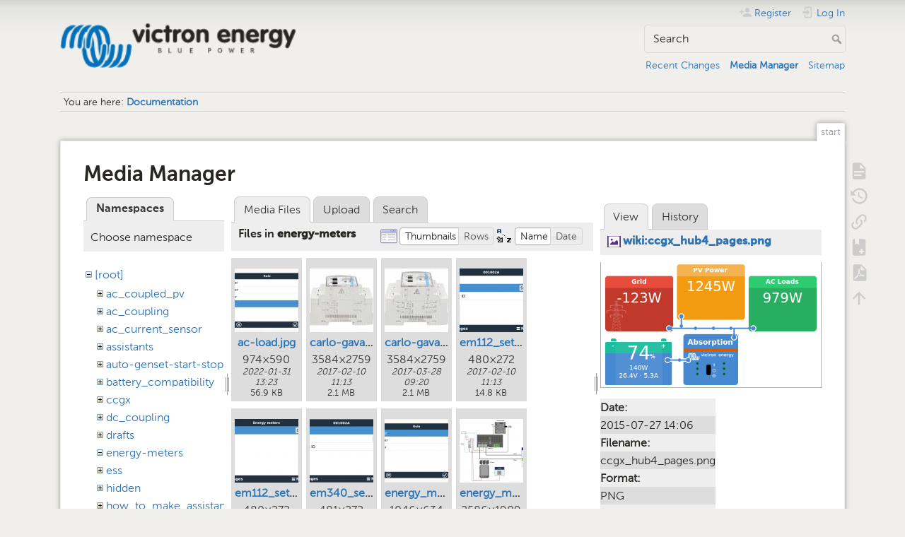

--- FILE ---
content_type: text/html; charset=utf-8
request_url: https://www.victronenergy.com/live/start?ns=energy-meters&tab_files=files&do=media&tab_details=view&image=wiki%3Accgx_hub4_pages.png
body_size: 8283
content:
<!DOCTYPE html>
<html lang="en" dir="ltr" class="no-js">
<head>
    <meta charset="utf-8" />
    <title>Documentation [Victron Energy]</title>
    <meta name="generator" content="DokuWiki"/>
<meta name="theme-color" content="#008800"/>
<meta name="robots" content="noindex,nofollow"/>
<link rel="search" type="application/opensearchdescription+xml" href="/live/lib/exe/opensearch.php" title="Victron Energy"/>
<link rel="start" href="/live/"/>
<link rel="contents" href="/live/start?do=index" title="Sitemap"/>
<link rel="manifest" href="/live/lib/exe/manifest.php" crossorigin="use-credentials"/>
<link rel="alternate" type="application/rss+xml" title="Recent Changes" href="/live/feed.php"/>
<link rel="alternate" type="application/rss+xml" title="Current namespace" href="/live/feed.php?mode=list&amp;ns="/>
<link rel="alternate" type="text/html" title="Plain HTML" href="/live/_export/xhtml/start"/>
<link rel="alternate" type="text/plain" title="Wiki Markup" href="/live/_export/raw/start"/>
<link rel="stylesheet" href="/live/lib/exe/css.php?t=dokuwiki&amp;tseed=c740e31cbdd12406c3b266972c856d19"/>
<script >var NS='';var JSINFO = {"bookcreator":{"areToolsVisible":true,"showBookbar":"noempty"},"move_renameokay":false,"id":"start","namespace":"","ACT":"media","useHeadingNavigation":1,"useHeadingContent":1};(function(H){H.className=H.className.replace(/\bno-js\b/,'js')})(document.documentElement);</script>
<script src="/live/lib/exe/jquery.php?tseed=8faf3dc90234d51a499f4f428a0eae43" defer="defer"></script>
<script src="/live/lib/exe/js.php?t=dokuwiki&amp;tseed=c740e31cbdd12406c3b266972c856d19" defer="defer"></script>
<script type="text/javascript">(function(w,d,s,l,i){w[l]=w[l]||[];w[l].push({'gtm.start':
new Date().getTime(),event:'gtm.js'});var f=d.getElementsByTagName(s)[0],
j=d.createElement(s),dl=l!='dataLayer'?'&l='+l:'';j.async=true;j.src=
'//www.googletagmanager.com/gtm.js?id='+i+dl;f.parentNode.insertBefore(j,f);
})(window,document,'script','dataLayer','GTM-MNLQWN');</script>
<noscript ><iframe src="//www.googletagmanager.com/ns.html?id=GTM-MNLQWN" height="0" width="0" style="display:none;visibility:hidden"></iframe></noscript>
    <meta name="viewport" content="width=device-width,initial-scale=1" />
    <link rel="shortcut icon" href="/live/lib/tpl/dokuwiki/images/favicon.ico" />
<link rel="apple-touch-icon" href="/live/lib/tpl/dokuwiki/images/apple-touch-icon.png" />
    </head>

<body>
    <div id="dokuwiki__site"><div id="dokuwiki__top" class="site dokuwiki mode_media tpl_dokuwiki   home  ">

        
<!-- ********** HEADER ********** -->
<header id="dokuwiki__header"><div class="pad group">

    
    <div class="headings group">
        <ul class="a11y skip">
            <li><a href="#dokuwiki__content">skip to content</a></li>
        </ul>

        <h1 class="logo"><a href="/live/start"  accesskey="h" title="Home [h]"><img src="/live/_media/wiki:logo.png" width="250" height="48" alt="" /><span>Victron Energy</span></a></h1>
            </div>

    <div class="tools group">
        <!-- USER TOOLS -->
                    <div id="dokuwiki__usertools">
                <h3 class="a11y">User Tools</h3>
                <ul>
                    <li class="action register"><a href="/live/start?do=register" title="Register" rel="nofollow"><span>Register</span><svg xmlns="http://www.w3.org/2000/svg" width="24" height="24" viewBox="0 0 24 24"><path d="M15 14c-2.67 0-8 1.33-8 4v2h16v-2c0-2.67-5.33-4-8-4m-9-4V7H4v3H1v2h3v3h2v-3h3v-2m6 2a4 4 0 0 0 4-4 4 4 0 0 0-4-4 4 4 0 0 0-4 4 4 4 0 0 0 4 4z"/></svg></a></li><li class="action login"><a href="/live/start?do=login&amp;sectok=" title="Log In" rel="nofollow"><span>Log In</span><svg xmlns="http://www.w3.org/2000/svg" width="24" height="24" viewBox="0 0 24 24"><path d="M10 17.25V14H3v-4h7V6.75L15.25 12 10 17.25M8 2h9a2 2 0 0 1 2 2v16a2 2 0 0 1-2 2H8a2 2 0 0 1-2-2v-4h2v4h9V4H8v4H6V4a2 2 0 0 1 2-2z"/></svg></a></li>                </ul>
            </div>
        
        <!-- SITE TOOLS -->
        <div id="dokuwiki__sitetools">
            <h3 class="a11y">Site Tools</h3>
            <form action="/live/start" method="get" role="search" class="search doku_form" id="dw__search" accept-charset="utf-8"><input type="hidden" name="do" value="search" /><input type="hidden" name="id" value="start" /><div class="no"><input name="q" type="text" class="edit" title="[F]" accesskey="f" placeholder="Search" autocomplete="on" id="qsearch__in" value="" /><button value="1" type="submit" title="Search">Search</button><div id="qsearch__out" class="ajax_qsearch JSpopup"></div></div></form>            <div class="mobileTools">
                <form action="/live/doku.php" method="get" accept-charset="utf-8"><div class="no"><input type="hidden" name="id" value="start" /><select name="do" class="edit quickselect" title="Tools"><option value="">Tools</option><optgroup label="Page Tools"><option value="">Show page</option><option value="revisions">Old revisions</option><option value="backlink">Backlinks</option><option value="plugin_bookcreator__addtobook">Add to book</option><option value="export_pdf">Export to PDF</option></optgroup><optgroup label="Site Tools"><option value="recent">Recent Changes</option><option value="media">Media Manager</option><option value="index">Sitemap</option></optgroup><optgroup label="User Tools"><option value="register">Register</option><option value="login">Log In</option></optgroup></select><button type="submit">&gt;</button></div></form>            </div>
            <ul>
                <li class="action recent"><a href="/live/start?do=recent" title="Recent Changes [r]" rel="nofollow" accesskey="r">Recent Changes</a></li><li class="action media"><a href="/live/start?do=media&amp;ns=0" title="Media Manager" rel="nofollow">Media Manager</a></li><li class="action index"><a href="/live/start?do=index" title="Sitemap [x]" accesskey="x">Sitemap</a></li>            </ul>
        </div>

    </div>

    <!-- BREADCRUMBS -->
            <div class="breadcrumbs">
                            <div class="youarehere"><span class="bchead">You are here: </span><span class="home"><bdi><a href="/live/start" class="wikilink1" title="start" data-wiki-id="start">Documentation</a></bdi></span></div>
                                </div>
    
    <hr class="a11y" />
</div></header><!-- /header -->

        <div class="wrapper group">

            
            <!-- ********** CONTENT ********** -->
            <main id="dokuwiki__content"><div class="pad group">
                
                <div class="pageId"><span>start</span></div>

                <div class="page group">
                                                            <!-- wikipage start -->
                    <div id="mediamanager__page">
<h1>Media Manager</h1>
<div class="panel namespaces">
<h2>Namespaces</h2>
<div class="panelHeader">Choose namespace</div>
<div class="panelContent" id="media__tree">

<ul class="idx">
<li class="media level0 open"><img src="/live/lib/images/minus.gif" alt="−" /><div class="li"><a href="/live/start?ns=&amp;tab_files=files&amp;do=media&amp;tab_details=view&amp;image=wiki%3Accgx_hub4_pages.png" class="idx_dir">[root]</a></div>
<ul class="idx">
<li class="media level1 closed"><img src="/live/lib/images/plus.gif" alt="+" /><div class="li"><a href="/live/start?ns=ac_coupled_pv&amp;tab_files=files&amp;do=media&amp;tab_details=view&amp;image=wiki%3Accgx_hub4_pages.png" class="idx_dir">ac_coupled_pv</a></div></li>
<li class="media level1 closed"><img src="/live/lib/images/plus.gif" alt="+" /><div class="li"><a href="/live/start?ns=ac_coupling&amp;tab_files=files&amp;do=media&amp;tab_details=view&amp;image=wiki%3Accgx_hub4_pages.png" class="idx_dir">ac_coupling</a></div></li>
<li class="media level1 closed"><img src="/live/lib/images/plus.gif" alt="+" /><div class="li"><a href="/live/start?ns=ac_current_sensor&amp;tab_files=files&amp;do=media&amp;tab_details=view&amp;image=wiki%3Accgx_hub4_pages.png" class="idx_dir">ac_current_sensor</a></div></li>
<li class="media level1 closed"><img src="/live/lib/images/plus.gif" alt="+" /><div class="li"><a href="/live/start?ns=assistants&amp;tab_files=files&amp;do=media&amp;tab_details=view&amp;image=wiki%3Accgx_hub4_pages.png" class="idx_dir">assistants</a></div></li>
<li class="media level1 closed"><img src="/live/lib/images/plus.gif" alt="+" /><div class="li"><a href="/live/start?ns=auto-genset-start-stop&amp;tab_files=files&amp;do=media&amp;tab_details=view&amp;image=wiki%3Accgx_hub4_pages.png" class="idx_dir">auto-genset-start-stop</a></div></li>
<li class="media level1 closed"><img src="/live/lib/images/plus.gif" alt="+" /><div class="li"><a href="/live/start?ns=battery_compatibility&amp;tab_files=files&amp;do=media&amp;tab_details=view&amp;image=wiki%3Accgx_hub4_pages.png" class="idx_dir">battery_compatibility</a></div></li>
<li class="media level1 closed"><img src="/live/lib/images/plus.gif" alt="+" /><div class="li"><a href="/live/start?ns=ccgx&amp;tab_files=files&amp;do=media&amp;tab_details=view&amp;image=wiki%3Accgx_hub4_pages.png" class="idx_dir">ccgx</a></div></li>
<li class="media level1 closed"><img src="/live/lib/images/plus.gif" alt="+" /><div class="li"><a href="/live/start?ns=dc_coupling&amp;tab_files=files&amp;do=media&amp;tab_details=view&amp;image=wiki%3Accgx_hub4_pages.png" class="idx_dir">dc_coupling</a></div></li>
<li class="media level1 closed"><img src="/live/lib/images/plus.gif" alt="+" /><div class="li"><a href="/live/start?ns=drafts&amp;tab_files=files&amp;do=media&amp;tab_details=view&amp;image=wiki%3Accgx_hub4_pages.png" class="idx_dir">drafts</a></div></li>
<li class="media level1 open"><img src="/live/lib/images/minus.gif" alt="−" /><div class="li"><a href="/live/start?ns=energy-meters&amp;tab_files=files&amp;do=media&amp;tab_details=view&amp;image=wiki%3Accgx_hub4_pages.png" class="idx_dir">energy-meters</a></div></li>
<li class="media level1 closed"><img src="/live/lib/images/plus.gif" alt="+" /><div class="li"><a href="/live/start?ns=ess&amp;tab_files=files&amp;do=media&amp;tab_details=view&amp;image=wiki%3Accgx_hub4_pages.png" class="idx_dir">ess</a></div></li>
<li class="media level1 closed"><img src="/live/lib/images/plus.gif" alt="+" /><div class="li"><a href="/live/start?ns=hidden&amp;tab_files=files&amp;do=media&amp;tab_details=view&amp;image=wiki%3Accgx_hub4_pages.png" class="idx_dir">hidden</a></div></li>
<li class="media level1 closed"><img src="/live/lib/images/plus.gif" alt="+" /><div class="li"><a href="/live/start?ns=how_to_make_assistant_settings&amp;tab_files=files&amp;do=media&amp;tab_details=view&amp;image=wiki%3Accgx_hub4_pages.png" class="idx_dir">how_to_make_assistant_settings</a></div></li>
<li class="media level1 closed"><img src="/live/lib/images/plus.gif" alt="+" /><div class="li"><a href="/live/start?ns=ignore_ac_input_assistant&amp;tab_files=files&amp;do=media&amp;tab_details=view&amp;image=wiki%3Accgx_hub4_pages.png" class="idx_dir">ignore_ac_input_assistant</a></div></li>
<li class="media level1 closed"><img src="/live/lib/images/plus.gif" alt="+" /><div class="li"><a href="/live/start?ns=opensource&amp;tab_files=files&amp;do=media&amp;tab_details=view&amp;image=wiki%3Accgx_hub4_pages.png" class="idx_dir">opensource</a></div></li>
<li class="media level1 closed"><img src="/live/lib/images/plus.gif" alt="+" /><div class="li"><a href="/live/start?ns=open_source&amp;tab_files=files&amp;do=media&amp;tab_details=view&amp;image=wiki%3Accgx_hub4_pages.png" class="idx_dir">open_source</a></div></li>
<li class="media level1 closed"><img src="/live/lib/images/plus.gif" alt="+" /><div class="li"><a href="/live/start?ns=scheduled_charging&amp;tab_files=files&amp;do=media&amp;tab_details=view&amp;image=wiki%3Accgx_hub4_pages.png" class="idx_dir">scheduled_charging</a></div></li>
<li class="media level1 closed"><img src="/live/lib/images/plus.gif" alt="+" /><div class="li"><a href="/live/start?ns=solar_system_with_assistants&amp;tab_files=files&amp;do=media&amp;tab_details=view&amp;image=wiki%3Accgx_hub4_pages.png" class="idx_dir">solar_system_with_assistants</a></div></li>
<li class="media level1 closed"><img src="/live/lib/images/plus.gif" alt="+" /><div class="li"><a href="/live/start?ns=sslcerts&amp;tab_files=files&amp;do=media&amp;tab_details=view&amp;image=wiki%3Accgx_hub4_pages.png" class="idx_dir">sslcerts</a></div></li>
<li class="media level1 closed"><img src="/live/lib/images/plus.gif" alt="+" /><div class="li"><a href="/live/start?ns=system_integration&amp;tab_files=files&amp;do=media&amp;tab_details=view&amp;image=wiki%3Accgx_hub4_pages.png" class="idx_dir">system_integration</a></div></li>
<li class="media level1 closed"><img src="/live/lib/images/plus.gif" alt="+" /><div class="li"><a href="/live/start?ns=three_phase_grid_converter_assistant&amp;tab_files=files&amp;do=media&amp;tab_details=view&amp;image=wiki%3Accgx_hub4_pages.png" class="idx_dir">three_phase_grid_converter_assistant</a></div></li>
<li class="media level1 closed"><img src="/live/lib/images/plus.gif" alt="+" /><div class="li"><a href="/live/start?ns=undefined&amp;tab_files=files&amp;do=media&amp;tab_details=view&amp;image=wiki%3Accgx_hub4_pages.png" class="idx_dir">undefined</a></div></li>
<li class="media level1 closed"><img src="/live/lib/images/plus.gif" alt="+" /><div class="li"><a href="/live/start?ns=updating_firmware_procedure_1.2&amp;tab_files=files&amp;do=media&amp;tab_details=view&amp;image=wiki%3Accgx_hub4_pages.png" class="idx_dir">updating_firmware_procedure_1.2</a></div></li>
<li class="media level1 closed"><img src="/live/lib/images/plus.gif" alt="+" /><div class="li"><a href="/live/start?ns=ve.bus&amp;tab_files=files&amp;do=media&amp;tab_details=view&amp;image=wiki%3Accgx_hub4_pages.png" class="idx_dir">ve.bus</a></div></li>
<li class="media level1 closed"><img src="/live/lib/images/plus.gif" alt="+" /><div class="li"><a href="/live/start?ns=ve.can&amp;tab_files=files&amp;do=media&amp;tab_details=view&amp;image=wiki%3Accgx_hub4_pages.png" class="idx_dir">ve.can</a></div></li>
<li class="media level1 closed"><img src="/live/lib/images/plus.gif" alt="+" /><div class="li"><a href="/live/start?ns=ve.direct&amp;tab_files=files&amp;do=media&amp;tab_details=view&amp;image=wiki%3Accgx_hub4_pages.png" class="idx_dir">ve.direct</a></div></li>
<li class="media level1 closed"><img src="/live/lib/images/plus.gif" alt="+" /><div class="li"><a href="/live/start?ns=vebus&amp;tab_files=files&amp;do=media&amp;tab_details=view&amp;image=wiki%3Accgx_hub4_pages.png" class="idx_dir">vebus</a></div></li>
<li class="media level1 closed"><img src="/live/lib/images/plus.gif" alt="+" /><div class="li"><a href="/live/start?ns=veconfigure&amp;tab_files=files&amp;do=media&amp;tab_details=view&amp;image=wiki%3Accgx_hub4_pages.png" class="idx_dir">veconfigure</a></div></li>
<li class="media level1 closed"><img src="/live/lib/images/plus.gif" alt="+" /><div class="li"><a href="/live/start?ns=venus-gx&amp;tab_files=files&amp;do=media&amp;tab_details=view&amp;image=wiki%3Accgx_hub4_pages.png" class="idx_dir">venus-gx</a></div></li>
<li class="media level1 closed"><img src="/live/lib/images/plus.gif" alt="+" /><div class="li"><a href="/live/start?ns=venus-os&amp;tab_files=files&amp;do=media&amp;tab_details=view&amp;image=wiki%3Accgx_hub4_pages.png" class="idx_dir">venus-os</a></div></li>
<li class="media level1 closed"><img src="/live/lib/images/plus.gif" alt="+" /><div class="li"><a href="/live/start?ns=ve_power_setup&amp;tab_files=files&amp;do=media&amp;tab_details=view&amp;image=wiki%3Accgx_hub4_pages.png" class="idx_dir">ve_power_setup</a></div></li>
<li class="media level1 closed"><img src="/live/lib/images/plus.gif" alt="+" /><div class="li"><a href="/live/start?ns=victronconnect&amp;tab_files=files&amp;do=media&amp;tab_details=view&amp;image=wiki%3Accgx_hub4_pages.png" class="idx_dir">victronconnect</a></div></li>
<li class="media level1 closed"><img src="/live/lib/images/plus.gif" alt="+" /><div class="li"><a href="/live/start?ns=victron_energy_vrm_website&amp;tab_files=files&amp;do=media&amp;tab_details=view&amp;image=wiki%3Accgx_hub4_pages.png" class="idx_dir">victron_energy_vrm_website</a></div></li>
<li class="media level1 closed"><img src="/live/lib/images/plus.gif" alt="+" /><div class="li"><a href="/live/start?ns=vrm&amp;tab_files=files&amp;do=media&amp;tab_details=view&amp;image=wiki%3Accgx_hub4_pages.png" class="idx_dir">vrm</a></div></li>
<li class="media level1 closed"><img src="/live/lib/images/plus.gif" alt="+" /><div class="li"><a href="/live/start?ns=vrm_portal&amp;tab_files=files&amp;do=media&amp;tab_details=view&amp;image=wiki%3Accgx_hub4_pages.png" class="idx_dir">vrm_portal</a></div></li>
<li class="media level1 closed"><img src="/live/lib/images/plus.gif" alt="+" /><div class="li"><a href="/live/start?ns=wiki&amp;tab_files=files&amp;do=media&amp;tab_details=view&amp;image=wiki%3Accgx_hub4_pages.png" class="idx_dir">wiki</a></div></li>
</ul></li>
</ul>
</div>
</div>
<div class="panel filelist">
<h2 class="a11y">Media Files</h2>
<ul class="tabs">
<li><strong>Media Files</strong></li>
<li><a href="/live/start?tab_files=upload&amp;do=media&amp;tab_details=view&amp;image=wiki%3Accgx_hub4_pages.png&amp;ns=energy-meters">Upload</a></li>
<li><a href="/live/start?tab_files=search&amp;do=media&amp;tab_details=view&amp;image=wiki%3Accgx_hub4_pages.png&amp;ns=energy-meters">Search</a></li>
</ul>
<div class="panelHeader">
<h3>Files in <strong>energy-meters</strong></h3>
<form method="get" action="/live/start" class="options doku_form" accept-charset="utf-8"><input type="hidden" name="sectok" value="" /><input type="hidden" name="do" value="media" /><input type="hidden" name="tab_files" value="files" /><input type="hidden" name="tab_details" value="view" /><input type="hidden" name="image" value="wiki:ccgx_hub4_pages.png" /><input type="hidden" name="ns" value="energy-meters" /><div class="no"><ul>
<li class="listType"><label for="listType__thumbs" class="thumbs">
<input name="list_dwmedia" type="radio" value="thumbs" id="listType__thumbs" class="thumbs" checked="checked" />
<span>Thumbnails</span>
</label><label for="listType__rows" class="rows">
<input name="list_dwmedia" type="radio" value="rows" id="listType__rows" class="rows" />
<span>Rows</span>
</label></li>
<li class="sortBy"><label for="sortBy__name" class="name">
<input name="sort_dwmedia" type="radio" value="name" id="sortBy__name" class="name" checked="checked" />
<span>Name</span>
</label><label for="sortBy__date" class="date">
<input name="sort_dwmedia" type="radio" value="date" id="sortBy__date" class="date" />
<span>Date</span>
</label></li>
<li><button value="1" type="submit">Apply</button></li>
</ul>
</div></form></div>
<div class="panelContent">
<ul class="thumbs"><li><dl title="ac-load.jpg"><dt><a id="l_:energy-meters:ac-load.jpg" class="image thumb" href="/live/start?image=energy-meters%3Aac-load.jpg&amp;ns=energy-meters&amp;tab_details=view&amp;do=media&amp;tab_files=files"><img src="/live/_media/energy-meters:ac-load.jpg?w=90&amp;h=90&amp;tok=3088d9" alt="ac-load.jpg" loading="lazy" width="90" height="90" /></a></dt><dd class="name"><a href="/live/start?image=energy-meters%3Aac-load.jpg&amp;ns=energy-meters&amp;tab_details=view&amp;do=media&amp;tab_files=files" id="h_:energy-meters:ac-load.jpg">ac-load.jpg</a></dd><dd class="size">974&#215;590</dd><dd class="date">2022-01-31 13:23</dd><dd class="filesize">56.9 KB</dd></dl></li><li><dl title="carlo-gavazzi-et112_side.jpg"><dt><a id="l_:energy-meters:carlo-gavazzi-et112_side.jpg" class="image thumb" href="/live/start?image=energy-meters%3Acarlo-gavazzi-et112_side.jpg&amp;ns=energy-meters&amp;tab_details=view&amp;do=media&amp;tab_files=files"><img src="/live/_media/energy-meters:carlo-gavazzi-et112_side.jpg?w=90&amp;h=90&amp;tok=46e6f1" alt="carlo-gavazzi-et112_side.jpg" loading="lazy" width="90" height="90" /></a></dt><dd class="name"><a href="/live/start?image=energy-meters%3Acarlo-gavazzi-et112_side.jpg&amp;ns=energy-meters&amp;tab_details=view&amp;do=media&amp;tab_files=files" id="h_:energy-meters:carlo-gavazzi-et112_side.jpg">carlo-gavazzi-et112_side.jpg</a></dd><dd class="size">3584&#215;2759</dd><dd class="date">2017-02-10 11:13</dd><dd class="filesize">2.1 MB</dd></dl></li><li><dl title="carlo-gavazzi-et340_side.jpg"><dt><a id="l_:energy-meters:carlo-gavazzi-et340_side.jpg" class="image thumb" href="/live/start?image=energy-meters%3Acarlo-gavazzi-et340_side.jpg&amp;ns=energy-meters&amp;tab_details=view&amp;do=media&amp;tab_files=files"><img src="/live/_media/energy-meters:carlo-gavazzi-et340_side.jpg?w=90&amp;h=90&amp;tok=4351c6" alt="carlo-gavazzi-et340_side.jpg" loading="lazy" width="90" height="90" /></a></dt><dd class="name"><a href="/live/start?image=energy-meters%3Acarlo-gavazzi-et340_side.jpg&amp;ns=energy-meters&amp;tab_details=view&amp;do=media&amp;tab_files=files" id="h_:energy-meters:carlo-gavazzi-et340_side.jpg">carlo-gavazzi-et340_side.jpg</a></dd><dd class="size">3584&#215;2759</dd><dd class="date">2017-03-28 09:20</dd><dd class="filesize">2.1 MB</dd></dl></li><li><dl title="em112_settings_detail.png"><dt><a id="l_:energy-meters:em112_settings_detail.png" class="image thumb" href="/live/start?image=energy-meters%3Aem112_settings_detail.png&amp;ns=energy-meters&amp;tab_details=view&amp;do=media&amp;tab_files=files"><img src="/live/_media/energy-meters:em112_settings_detail.png?w=90&amp;h=90&amp;tok=d2bdfe" alt="em112_settings_detail.png" loading="lazy" width="90" height="90" /></a></dt><dd class="name"><a href="/live/start?image=energy-meters%3Aem112_settings_detail.png&amp;ns=energy-meters&amp;tab_details=view&amp;do=media&amp;tab_files=files" id="h_:energy-meters:em112_settings_detail.png">em112_settings_detail.png</a></dd><dd class="size">480&#215;272</dd><dd class="date">2017-02-10 11:13</dd><dd class="filesize">14.8 KB</dd></dl></li><li><dl title="em112_settings_list.png"><dt><a id="l_:energy-meters:em112_settings_list.png" class="image thumb" href="/live/start?image=energy-meters%3Aem112_settings_list.png&amp;ns=energy-meters&amp;tab_details=view&amp;do=media&amp;tab_files=files"><img src="/live/_media/energy-meters:em112_settings_list.png?w=90&amp;h=90&amp;tok=b89581" alt="em112_settings_list.png" loading="lazy" width="90" height="90" /></a></dt><dd class="name"><a href="/live/start?image=energy-meters%3Aem112_settings_list.png&amp;ns=energy-meters&amp;tab_details=view&amp;do=media&amp;tab_files=files" id="h_:energy-meters:em112_settings_list.png">em112_settings_list.png</a></dd><dd class="size">480&#215;272</dd><dd class="date">2017-02-10 11:13</dd><dd class="filesize">9.8 KB</dd></dl></li><li><dl title="em340_settings_detail.png"><dt><a id="l_:energy-meters:em340_settings_detail.png" class="image thumb" href="/live/start?image=energy-meters%3Aem340_settings_detail.png&amp;ns=energy-meters&amp;tab_details=view&amp;do=media&amp;tab_files=files"><img src="/live/_media/energy-meters:em340_settings_detail.png?w=90&amp;h=90&amp;tok=91fbba" alt="em340_settings_detail.png" loading="lazy" width="90" height="90" /></a></dt><dd class="name"><a href="/live/start?image=energy-meters%3Aem340_settings_detail.png&amp;ns=energy-meters&amp;tab_details=view&amp;do=media&amp;tab_files=files" id="h_:energy-meters:em340_settings_detail.png">em340_settings_detail.png</a></dd><dd class="size">481&#215;272</dd><dd class="date">2017-03-28 09:19</dd><dd class="filesize">21.4 KB</dd></dl></li><li><dl title="energy_meter.png"><dt><a id="l_:energy-meters:energy_meter.png" class="image thumb" href="/live/start?image=energy-meters%3Aenergy_meter.png&amp;ns=energy-meters&amp;tab_details=view&amp;do=media&amp;tab_files=files"><img src="/live/_media/energy-meters:energy_meter.png?w=90&amp;h=90&amp;tok=5ff766" alt="energy_meter.png" loading="lazy" width="90" height="90" /></a></dt><dd class="name"><a href="/live/start?image=energy-meters%3Aenergy_meter.png&amp;ns=energy-meters&amp;tab_details=view&amp;do=media&amp;tab_files=files" id="h_:energy-meters:energy_meter.png">energy_meter.png</a></dd><dd class="size">1046&#215;634</dd><dd class="date">2020-09-25 12:54</dd><dd class="filesize">62.9 KB</dd></dl></li><li><dl title="energy_meters_-_et112_-_2019-01-21.png"><dt><a id="l_:energy-meters:energy_meters_-_et112_-_2019-01-21.png" class="image thumb" href="/live/start?image=energy-meters%3Aenergy_meters_-_et112_-_2019-01-21.png&amp;ns=energy-meters&amp;tab_details=view&amp;do=media&amp;tab_files=files"><img src="/live/_media/energy-meters:energy_meters_-_et112_-_2019-01-21.png?w=90&amp;h=90&amp;tok=241024" alt="energy_meters_-_et112_-_2019-01-21.png" loading="lazy" width="90" height="90" /></a></dt><dd class="name"><a href="/live/start?image=energy-meters%3Aenergy_meters_-_et112_-_2019-01-21.png&amp;ns=energy-meters&amp;tab_details=view&amp;do=media&amp;tab_files=files" id="h_:energy-meters:energy_meters_-_et112_-_2019-01-21.png">energy_meters_-_et112_-_2019-01-21.png</a></dd><dd class="size">2586&#215;1909</dd><dd class="date">2019-01-21 00:17</dd><dd class="filesize">298.1 KB</dd></dl></li><li><dl title="energy_meter_et112_right_.png"><dt><a id="l_:energy-meters:energy_meter_et112_right_.png" class="image thumb" href="/live/start?image=energy-meters%3Aenergy_meter_et112_right_.png&amp;ns=energy-meters&amp;tab_details=view&amp;do=media&amp;tab_files=files"><img src="/live/_media/energy-meters:energy_meter_et112_right_.png?w=90&amp;h=90&amp;tok=bed71b" alt="energy_meter_et112_right_.png" loading="lazy" width="90" height="90" /></a></dt><dd class="name"><a href="/live/start?image=energy-meters%3Aenergy_meter_et112_right_.png&amp;ns=energy-meters&amp;tab_details=view&amp;do=media&amp;tab_files=files" id="h_:energy-meters:energy_meter_et112_right_.png">energy_meter_et112_right_.png</a></dd><dd class="size">1757&#215;2229</dd><dd class="date">2018-11-29 14:47</dd><dd class="filesize">3.8 MB</dd></dl></li><li><dl title="energy_meter_et340_right_.png"><dt><a id="l_:energy-meters:energy_meter_et340_right_.png" class="image thumb" href="/live/start?image=energy-meters%3Aenergy_meter_et340_right_.png&amp;ns=energy-meters&amp;tab_details=view&amp;do=media&amp;tab_files=files"><img src="/live/_media/energy-meters:energy_meter_et340_right_.png?w=90&amp;h=90&amp;tok=5e71d7" alt="energy_meter_et340_right_.png" loading="lazy" width="90" height="90" /></a></dt><dd class="name"><a href="/live/start?image=energy-meters%3Aenergy_meter_et340_right_.png&amp;ns=energy-meters&amp;tab_details=view&amp;do=media&amp;tab_files=files" id="h_:energy-meters:energy_meter_et340_right_.png">energy_meter_et340_right_.png</a></dd><dd class="size">2246&#215;2488</dd><dd class="date">2018-11-29 14:50</dd><dd class="filesize">4.8 MB</dd></dl></li><li><dl title="et112-photo-0.jpg.410x310_q85_background-white.jpg"><dt><a id="l_:energy-meters:et112-photo-0.jpg.410x310_q85_background-white.jpg" class="image thumb" href="/live/start?image=energy-meters%3Aet112-photo-0.jpg.410x310_q85_background-white.jpg&amp;ns=energy-meters&amp;tab_details=view&amp;do=media&amp;tab_files=files"><img src="/live/_media/energy-meters:et112-photo-0.jpg.410x310_q85_background-white.jpg?w=90&amp;h=90&amp;tok=bc91d4" alt="et112-photo-0.jpg.410x310_q85_background-white.jpg" loading="lazy" width="90" height="90" /></a></dt><dd class="name"><a href="/live/start?image=energy-meters%3Aet112-photo-0.jpg.410x310_q85_background-white.jpg&amp;ns=energy-meters&amp;tab_details=view&amp;do=media&amp;tab_files=files" id="h_:energy-meters:et112-photo-0.jpg.410x310_q85_background-white.jpg">et112-photo-0.jpg.410x310_q85_background-white.jpg</a></dd><dd class="size">410&#215;310</dd><dd class="date">2017-07-19 14:13</dd><dd class="filesize">8.6 KB</dd></dl></li><li><dl title="et112_wiring_diagram.png"><dt><a id="l_:energy-meters:et112_wiring_diagram.png" class="image thumb" href="/live/start?image=energy-meters%3Aet112_wiring_diagram.png&amp;ns=energy-meters&amp;tab_details=view&amp;do=media&amp;tab_files=files"><img src="/live/_media/energy-meters:et112_wiring_diagram.png?w=90&amp;h=90&amp;tok=1d6dc7" alt="et112_wiring_diagram.png" loading="lazy" width="90" height="90" /></a></dt><dd class="name"><a href="/live/start?image=energy-meters%3Aet112_wiring_diagram.png&amp;ns=energy-meters&amp;tab_details=view&amp;do=media&amp;tab_files=files" id="h_:energy-meters:et112_wiring_diagram.png">et112_wiring_diagram.png</a></dd><dd class="size">898&#215;420</dd><dd class="date">2017-02-10 11:15</dd><dd class="filesize">11.2 KB</dd></dl></li><li><dl title="et340-photo-0.jpg"><dt><a id="l_:energy-meters:et340-photo-0.jpg" class="image thumb" href="/live/start?image=energy-meters%3Aet340-photo-0.jpg&amp;ns=energy-meters&amp;tab_details=view&amp;do=media&amp;tab_files=files"><img src="/live/_media/energy-meters:et340-photo-0.jpg?w=90&amp;h=90&amp;tok=d7404b" alt="et340-photo-0.jpg" loading="lazy" width="90" height="90" /></a></dt><dd class="name"><a href="/live/start?image=energy-meters%3Aet340-photo-0.jpg&amp;ns=energy-meters&amp;tab_details=view&amp;do=media&amp;tab_files=files" id="h_:energy-meters:et340-photo-0.jpg">et340-photo-0.jpg</a></dd><dd class="size">730&#215;965</dd><dd class="date">2017-08-08 15:11</dd><dd class="filesize">124.1 KB</dd></dl></li><li><dl title="et340-photo-0.jpg.410x310_q85_background-white.jpg"><dt><a id="l_:energy-meters:et340-photo-0.jpg.410x310_q85_background-white.jpg" class="image thumb" href="/live/start?image=energy-meters%3Aet340-photo-0.jpg.410x310_q85_background-white.jpg&amp;ns=energy-meters&amp;tab_details=view&amp;do=media&amp;tab_files=files"><img src="/live/_media/energy-meters:et340-photo-0.jpg.410x310_q85_background-white.jpg?w=90&amp;h=90&amp;tok=168293" alt="et340-photo-0.jpg.410x310_q85_background-white.jpg" loading="lazy" width="90" height="90" /></a></dt><dd class="name"><a href="/live/start?image=energy-meters%3Aet340-photo-0.jpg.410x310_q85_background-white.jpg&amp;ns=energy-meters&amp;tab_details=view&amp;do=media&amp;tab_files=files" id="h_:energy-meters:et340-photo-0.jpg.410x310_q85_background-white.jpg">et340-photo-0.jpg.410x310_q85_background-white.jpg</a></dd><dd class="size">410&#215;310</dd><dd class="date">2017-07-19 14:47</dd><dd class="filesize">10 KB</dd></dl></li><li><dl title="et340_wiring_diagram.png"><dt><a id="l_:energy-meters:et340_wiring_diagram.png" class="image thumb" href="/live/start?image=energy-meters%3Aet340_wiring_diagram.png&amp;ns=energy-meters&amp;tab_details=view&amp;do=media&amp;tab_files=files"><img src="/live/_media/energy-meters:et340_wiring_diagram.png?w=90&amp;h=90&amp;tok=60b648" alt="et340_wiring_diagram.png" loading="lazy" width="90" height="90" /></a></dt><dd class="name"><a href="/live/start?image=energy-meters%3Aet340_wiring_diagram.png&amp;ns=energy-meters&amp;tab_details=view&amp;do=media&amp;tab_files=files" id="h_:energy-meters:et340_wiring_diagram.png">et340_wiring_diagram.png</a></dd><dd class="size">1344&#215;649</dd><dd class="date">2017-03-28 09:26</dd><dd class="filesize">37.4 KB</dd></dl></li><li><dl title="et340_wiring_diagram_dual_function.png"><dt><a id="l_:energy-meters:et340_wiring_diagram_dual_function.png" class="image thumb" href="/live/start?image=energy-meters%3Aet340_wiring_diagram_dual_function.png&amp;ns=energy-meters&amp;tab_details=view&amp;do=media&amp;tab_files=files"><img src="/live/_media/energy-meters:et340_wiring_diagram_dual_function.png?w=90&amp;h=90&amp;tok=d57507" alt="et340_wiring_diagram_dual_function.png" loading="lazy" width="90" height="90" /></a></dt><dd class="name"><a href="/live/start?image=energy-meters%3Aet340_wiring_diagram_dual_function.png&amp;ns=energy-meters&amp;tab_details=view&amp;do=media&amp;tab_files=files" id="h_:energy-meters:et340_wiring_diagram_dual_function.png">et340_wiring_diagram_dual_function.png</a></dd><dd class="size">300&#215;144</dd><dd class="date">2017-03-28 09:19</dd><dd class="filesize">21 KB</dd></dl></li><li><dl title="modbus-tcp-device-list.png"><dt><a id="l_:energy-meters:modbus-tcp-device-list.png" class="image thumb" href="/live/start?image=energy-meters%3Amodbus-tcp-device-list.png&amp;ns=energy-meters&amp;tab_details=view&amp;do=media&amp;tab_files=files"><img src="/live/_media/energy-meters:modbus-tcp-device-list.png?w=90&amp;h=90&amp;tok=ba2ce2" alt="modbus-tcp-device-list.png" loading="lazy" width="90" height="90" /></a></dt><dd class="name"><a href="/live/start?image=energy-meters%3Amodbus-tcp-device-list.png&amp;ns=energy-meters&amp;tab_details=view&amp;do=media&amp;tab_files=files" id="h_:energy-meters:modbus-tcp-device-list.png">modbus-tcp-device-list.png</a></dd><dd class="size">484&#215;278</dd><dd class="date">2020-09-07 14:51</dd><dd class="filesize">12.1 KB</dd></dl></li><li><dl title="modbus-tcp-device-meter.png"><dt><a id="l_:energy-meters:modbus-tcp-device-meter.png" class="image thumb" href="/live/start?image=energy-meters%3Amodbus-tcp-device-meter.png&amp;ns=energy-meters&amp;tab_details=view&amp;do=media&amp;tab_files=files"><img src="/live/_media/energy-meters:modbus-tcp-device-meter.png?w=90&amp;h=90&amp;tok=736aee" alt="modbus-tcp-device-meter.png" loading="lazy" width="90" height="90" /></a></dt><dd class="name"><a href="/live/start?image=energy-meters%3Amodbus-tcp-device-meter.png&amp;ns=energy-meters&amp;tab_details=view&amp;do=media&amp;tab_files=files" id="h_:energy-meters:modbus-tcp-device-meter.png">modbus-tcp-device-meter.png</a></dd><dd class="size">484&#215;422</dd><dd class="date">2020-09-07 14:56</dd><dd class="filesize">34.5 KB</dd></dl></li><li><dl title="modbus-tcp-device-setup.png"><dt><a id="l_:energy-meters:modbus-tcp-device-setup.png" class="image thumb" href="/live/start?image=energy-meters%3Amodbus-tcp-device-setup.png&amp;ns=energy-meters&amp;tab_details=view&amp;do=media&amp;tab_files=files"><img src="/live/_media/energy-meters:modbus-tcp-device-setup.png?w=90&amp;h=90&amp;tok=7725a2" alt="modbus-tcp-device-setup.png" loading="lazy" width="90" height="90" /></a></dt><dd class="name"><a href="/live/start?image=energy-meters%3Amodbus-tcp-device-setup.png&amp;ns=energy-meters&amp;tab_details=view&amp;do=media&amp;tab_files=files" id="h_:energy-meters:modbus-tcp-device-setup.png">modbus-tcp-device-setup.png</a></dd><dd class="size">484&#215;278</dd><dd class="date">2020-09-07 14:57</dd><dd class="filesize">8.3 KB</dd></dl></li><li><dl title="modbus-tcp-devices.png"><dt><a id="l_:energy-meters:modbus-tcp-devices.png" class="image thumb" href="/live/start?image=energy-meters%3Amodbus-tcp-devices.png&amp;ns=energy-meters&amp;tab_details=view&amp;do=media&amp;tab_files=files"><img src="/live/_media/energy-meters:modbus-tcp-devices.png?w=90&amp;h=90&amp;tok=f9deeb" alt="modbus-tcp-devices.png" loading="lazy" width="90" height="90" /></a></dt><dd class="name"><a href="/live/start?image=energy-meters%3Amodbus-tcp-devices.png&amp;ns=energy-meters&amp;tab_details=view&amp;do=media&amp;tab_files=files" id="h_:energy-meters:modbus-tcp-devices.png">modbus-tcp-devices.png</a></dd><dd class="size">484&#215;278</dd><dd class="date">2020-09-07 14:48</dd><dd class="filesize">15.7 KB</dd></dl></li><li><dl title="schema_-_et112.jpg"><dt><a id="l_:energy-meters:schema_-_et112.jpg" class="image thumb" href="/live/start?image=energy-meters%3Aschema_-_et112.jpg&amp;ns=energy-meters&amp;tab_details=view&amp;do=media&amp;tab_files=files"><img src="/live/_media/energy-meters:schema_-_et112.jpg?w=90&amp;h=90&amp;tok=9d2a4a" alt="schema_-_et112.jpg" loading="lazy" width="90" height="90" /></a></dt><dd class="name"><a href="/live/start?image=energy-meters%3Aschema_-_et112.jpg&amp;ns=energy-meters&amp;tab_details=view&amp;do=media&amp;tab_files=files" id="h_:energy-meters:schema_-_et112.jpg">schema_-_et112.jpg</a></dd><dd class="size">931&#215;415</dd><dd class="date">2018-02-01 14:27</dd><dd class="filesize">38.4 KB</dd></dl></li><li><dl title="schema_-_et112.png"><dt><a id="l_:energy-meters:schema_-_et112.png" class="image thumb" href="/live/start?image=energy-meters%3Aschema_-_et112.png&amp;ns=energy-meters&amp;tab_details=view&amp;do=media&amp;tab_files=files"><img src="/live/_media/energy-meters:schema_-_et112.png?w=90&amp;h=90&amp;tok=b2a65b" alt="schema_-_et112.png" loading="lazy" width="90" height="90" /></a></dt><dd class="name"><a href="/live/start?image=energy-meters%3Aschema_-_et112.png&amp;ns=energy-meters&amp;tab_details=view&amp;do=media&amp;tab_files=files" id="h_:energy-meters:schema_-_et112.png">schema_-_et112.png</a></dd><dd class="size">800&#215;329</dd><dd class="date">2018-02-01 14:46</dd><dd class="filesize">34.5 KB</dd></dl></li><li><dl title="schema_-_et340-2.png"><dt><a id="l_:energy-meters:schema_-_et340-2.png" class="image thumb" href="/live/start?image=energy-meters%3Aschema_-_et340-2.png&amp;ns=energy-meters&amp;tab_details=view&amp;do=media&amp;tab_files=files"><img src="/live/_media/energy-meters:schema_-_et340-2.png?w=90&amp;h=90&amp;tok=61c48d" alt="schema_-_et340-2.png" loading="lazy" width="90" height="90" /></a></dt><dd class="name"><a href="/live/start?image=energy-meters%3Aschema_-_et340-2.png&amp;ns=energy-meters&amp;tab_details=view&amp;do=media&amp;tab_files=files" id="h_:energy-meters:schema_-_et340-2.png">schema_-_et340-2.png</a></dd><dd class="size">582&#215;400</dd><dd class="date">2018-02-01 16:20</dd><dd class="filesize">44.6 KB</dd></dl></li><li><dl title="schema_-_et340.png"><dt><a id="l_:energy-meters:schema_-_et340.png" class="image thumb" href="/live/start?image=energy-meters%3Aschema_-_et340.png&amp;ns=energy-meters&amp;tab_details=view&amp;do=media&amp;tab_files=files"><img src="/live/_media/energy-meters:schema_-_et340.png?w=90&amp;h=90&amp;tok=81327b" alt="schema_-_et340.png" loading="lazy" width="90" height="90" /></a></dt><dd class="name"><a href="/live/start?image=energy-meters%3Aschema_-_et340.png&amp;ns=energy-meters&amp;tab_details=view&amp;do=media&amp;tab_files=files" id="h_:energy-meters:schema_-_et340.png">schema_-_et340.png</a></dd><dd class="size">791&#215;444</dd><dd class="date">2018-02-01 16:13</dd><dd class="filesize">53.3 KB</dd></dl></li></ul>
</div>
</div>
<div class="panel file">
<h2 class="a11y">File</h2>
<ul class="tabs">
<li><strong>View</strong></li>
<li><a href="/live/start?tab_details=history&amp;do=media&amp;tab_files=files&amp;image=wiki%3Accgx_hub4_pages.png&amp;ns=energy-meters">History</a></li>
</ul>
<div class="panelHeader"><h3><strong><a href="/live/_media/wiki:ccgx_hub4_pages.png" class="select mediafile mf_png" title="View original file">wiki:ccgx_hub4_pages.png</a></strong></h3></div>
<div class="panelContent">
<div class="image"><a href="/live/_media/wiki:ccgx_hub4_pages.png?t=1437998791&amp;w=482&amp;h=273&amp;tok=47f5d1" target="_blank" title="View original file"><img src="/live/_media/wiki:ccgx_hub4_pages.png?t=1437998791&amp;w=482&amp;h=273&amp;tok=47f5d1" alt="" style="max-width: 482px;" /></a></div><ul class="actions"></ul><dl>
<dt>Date:</dt><dd>2015-07-27 14:06</dd>
<dt>Filename:</dt><dd>ccgx_hub4_pages.png</dd>
<dt>Format:</dt><dd>PNG</dd>
<dt>Size:</dt><dd>28KB</dd>
<dt>Width:</dt><dd>482</dd>
<dt>Height:</dt><dd>273</dd>
</dl>
<dl>
<dt>References for:</dt><dd>Nothing was found.</dd></dl>
</div>
</div>
</div>
                    <!-- wikipage stop -->
                                    </div>

                <div class="docInfo"><bdi>start.txt</bdi> · Last modified: <time datetime="2023-05-06T02:21:03+0200">2023-05-06 02:21</time> by <bdi>guy_stewart</bdi></div>

                
                <hr class="a11y" />
            </div></main><!-- /content -->

            <!-- PAGE ACTIONS -->
            <nav id="dokuwiki__pagetools" aria-labelledby="dokuwiki__pagetools__heading">
                <h3 class="a11y" id="dokuwiki__pagetools__heading">Page Tools</h3>
                <div class="tools">
                    <ul>
                        <li class="show"><a href="/live/start?do=" title="Show page [v]" rel="nofollow" accesskey="v"><span>Show page</span><svg xmlns="http://www.w3.org/2000/svg" width="24" height="24" viewBox="0 0 24 24"><path d="M13 9h5.5L13 3.5V9M6 2h8l6 6v12a2 2 0 0 1-2 2H6a2 2 0 0 1-2-2V4c0-1.11.89-2 2-2m9 16v-2H6v2h9m3-4v-2H6v2h12z"/></svg></a></li><li class="revs"><a href="/live/start?do=revisions" title="Old revisions [o]" rel="nofollow" accesskey="o"><span>Old revisions</span><svg xmlns="http://www.w3.org/2000/svg" width="24" height="24" viewBox="0 0 24 24"><path d="M11 7v5.11l4.71 2.79.79-1.28-4-2.37V7m0-5C8.97 2 5.91 3.92 4.27 6.77L2 4.5V11h6.5L5.75 8.25C6.96 5.73 9.5 4 12.5 4a7.5 7.5 0 0 1 7.5 7.5 7.5 7.5 0 0 1-7.5 7.5c-3.27 0-6.03-2.09-7.06-5h-2.1c1.1 4.03 4.77 7 9.16 7 5.24 0 9.5-4.25 9.5-9.5A9.5 9.5 0 0 0 12.5 2z"/></svg></a></li><li class="backlink"><a href="/live/start?do=backlink" title="Backlinks" rel="nofollow"><span>Backlinks</span><svg xmlns="http://www.w3.org/2000/svg" width="24" height="24" viewBox="0 0 24 24"><path d="M10.59 13.41c.41.39.41 1.03 0 1.42-.39.39-1.03.39-1.42 0a5.003 5.003 0 0 1 0-7.07l3.54-3.54a5.003 5.003 0 0 1 7.07 0 5.003 5.003 0 0 1 0 7.07l-1.49 1.49c.01-.82-.12-1.64-.4-2.42l.47-.48a2.982 2.982 0 0 0 0-4.24 2.982 2.982 0 0 0-4.24 0l-3.53 3.53a2.982 2.982 0 0 0 0 4.24m2.82-4.24c.39-.39 1.03-.39 1.42 0a5.003 5.003 0 0 1 0 7.07l-3.54 3.54a5.003 5.003 0 0 1-7.07 0 5.003 5.003 0 0 1 0-7.07l1.49-1.49c-.01.82.12 1.64.4 2.43l-.47.47a2.982 2.982 0 0 0 0 4.24 2.982 2.982 0 0 0 4.24 0l3.53-3.53a2.982 2.982 0 0 0 0-4.24.973.973 0 0 1 0-1.42z"/></svg></a></li><li class="plugin_bookcreator__addtobook"><a href="/live/start?do=plugin_bookcreator__addtobook" title="Add to book" rel="nofollow"><span>Add to book</span><svg xmlns="http://www.w3.org/2000/svg" xmlns:xlink="http://www.w3.org/1999/xlink" version="1.1" width="24" height="24" viewBox="0 0 24 24"><path class="bookmin" d="M18,22H6A2,2 0 0,1 4,20V4C4,2.89 4.9,2 6,2H7V9L9.5,7.5L12,9V2H18A2,2 0 0,1 20,4V20A2,2 0 0,1 18,22M18,18V16H12V18H18Z" /><path class="bookplus" d="M18,22H6A2,2 0 0,1 4,20V4C4,2.89 4.9,2 6,2H7V9L9.5,7.5L12,9V2H18A2,2 0 0,1 20,4V20A2,2 0 0,1 18,22M14,20H16V18H18V16H16V14H14V16H12V18H14V20Z" /></svg></a></li><li class="export_pdf"><a href="/live/start?do=export_pdf" title="Export to PDF" rel="nofollow"><span>Export to PDF</span><svg xmlns="http://www.w3.org/2000/svg" width="24" height="24" viewBox="0 0 24 24"><path d="M14 9h5.5L14 3.5V9M7 2h8l6 6v12a2 2 0 0 1-2 2H7a2 2 0 0 1-2-2V4a2 2 0 0 1 2-2m4.93 10.44c.41.9.93 1.64 1.53 2.15l.41.32c-.87.16-2.07.44-3.34.93l-.11.04.5-1.04c.45-.87.78-1.66 1.01-2.4m6.48 3.81c.18-.18.27-.41.28-.66.03-.2-.02-.39-.12-.55-.29-.47-1.04-.69-2.28-.69l-1.29.07-.87-.58c-.63-.52-1.2-1.43-1.6-2.56l.04-.14c.33-1.33.64-2.94-.02-3.6a.853.853 0 0 0-.61-.24h-.24c-.37 0-.7.39-.79.77-.37 1.33-.15 2.06.22 3.27v.01c-.25.88-.57 1.9-1.08 2.93l-.96 1.8-.89.49c-1.2.75-1.77 1.59-1.88 2.12-.04.19-.02.36.05.54l.03.05.48.31.44.11c.81 0 1.73-.95 2.97-3.07l.18-.07c1.03-.33 2.31-.56 4.03-.75 1.03.51 2.24.74 3 .74.44 0 .74-.11.91-.3m-.41-.71l.09.11c-.01.1-.04.11-.09.13h-.04l-.19.02c-.46 0-1.17-.19-1.9-.51.09-.1.13-.1.23-.1 1.4 0 1.8.25 1.9.35M8.83 17c-.65 1.19-1.24 1.85-1.69 2 .05-.38.5-1.04 1.21-1.69l.48-.31m3.02-6.91c-.23-.9-.24-1.63-.07-2.05l.07-.12.15.05c.17.24.19.56.09 1.1l-.03.16-.16.82-.05.04z"/></svg></a></li><li class="top"><a href="#dokuwiki__top" title="Back to top [t]" rel="nofollow" accesskey="t"><span>Back to top</span><svg xmlns="http://www.w3.org/2000/svg" width="24" height="24" viewBox="0 0 24 24"><path d="M13 20h-2V8l-5.5 5.5-1.42-1.42L12 4.16l7.92 7.92-1.42 1.42L13 8v12z"/></svg></a></li>                    </ul>
                </div>
            </nav>
        </div><!-- /wrapper -->

        
<!-- ********** FOOTER ********** -->
<footer id="dokuwiki__footer"><div class="pad">
    
    <div class="buttons">
                <a href="https://www.dokuwiki.org/donate" title="Donate" ><img
            src="/live/lib/tpl/dokuwiki/images/button-donate.gif" width="80" height="15" alt="Donate" /></a>
        <a href="https://php.net" title="Powered by PHP" ><img
            src="/live/lib/tpl/dokuwiki/images/button-php.gif" width="80" height="15" alt="Powered by PHP" /></a>
        <a href="//validator.w3.org/check/referer" title="Valid HTML5" ><img
            src="/live/lib/tpl/dokuwiki/images/button-html5.png" width="80" height="15" alt="Valid HTML5" /></a>
        <a href="//jigsaw.w3.org/css-validator/check/referer?profile=css3" title="Valid CSS" ><img
            src="/live/lib/tpl/dokuwiki/images/button-css.png" width="80" height="15" alt="Valid CSS" /></a>
        <a href="https://dokuwiki.org/" title="Driven by DokuWiki" ><img
            src="/live/lib/tpl/dokuwiki/images/button-dw.png" width="80" height="15"
            alt="Driven by DokuWiki" /></a>
    </div>

    </div></footer><!-- /footer -->
    </div></div><!-- /site -->

    <div class="no"><img src="/live/lib/exe/taskrunner.php?id=start&amp;1768908002" width="2" height="1" alt="" /></div>
    <div id="screen__mode" class="no"></div></body>
</html>
